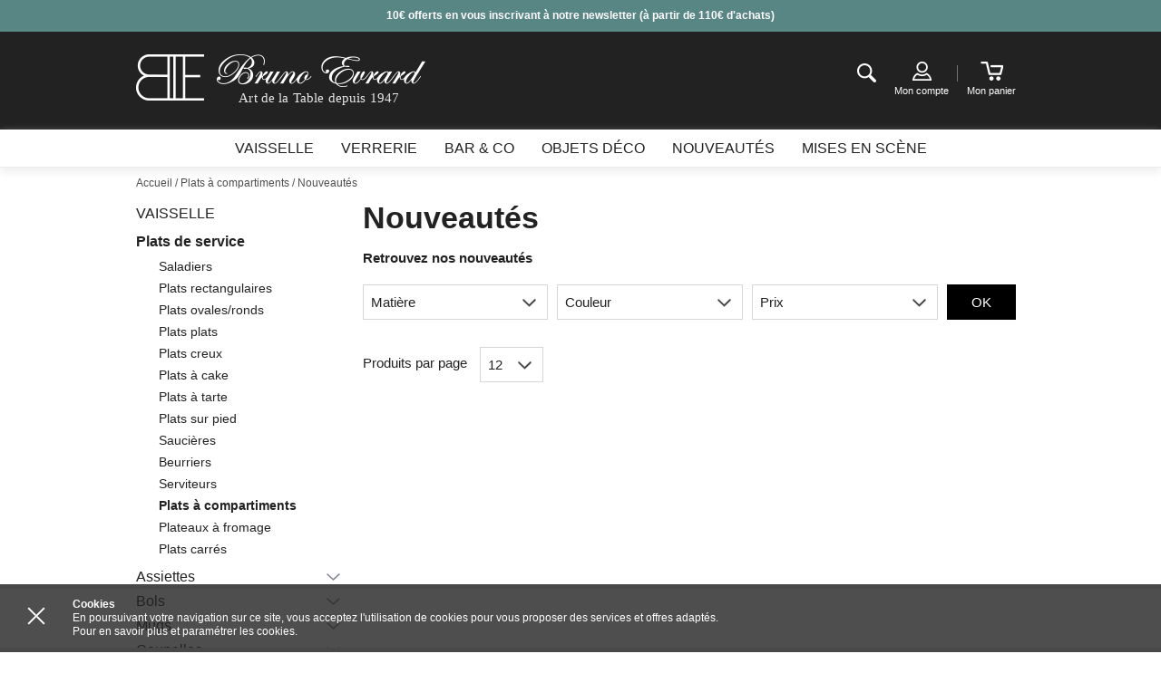

--- FILE ---
content_type: text/html;charset=UTF-8
request_url: https://www.brunoevrardcreation.com/nouveautes/vaisselle/plats-de-service/plats-a-compartiments
body_size: 10763
content:
<!DOCTYPE html>
<!--[if lt IE 8]> <html class="ie old-ie no-js" lang="fr"> <![endif]-->
<!--[if IE 8]> <html class="ie ie8 old-ie no-js" lang="fr"> <![endif]-->
<!--[if IE 9]> <html class="ie no-js" lang="fr"> <![endif]-->
<!--[if gt IE 9]><!--> <html class="no-js" lang="fr"> <!--<![endif]-->
	<head>
		<link rel="publisher" href="https://plus.google.com/111989477151104438638" />
		<meta charset="utf-8" />
		<meta name="viewport" content="width=device-width, initial-scale=1.0" />
		<meta http-equiv="X-UA-Compatible" content="IE=edge,chrome=1">
		<title>Nouveauté arts de la table - Bruno Evrard</title>
<link rel="stylesheet" type="text/css" href="/css/screen.css?20191122" media="all" />
<!-- Google Tag Manager -->
<script>
(function(w,d,s,l,i){
	w[l]=w[l]||[];w[l].push({'gtm.start':new Date().getTime(),event:'gtm.js'});
	var f=d.getElementsByTagName(s)[0],
	j=d.createElement(s),dl=l!='dataLayer'?'&l='+l:'';j.async=true;
	j.src='https://www.googletagmanager.com/gtm.js?id='+i+dl;f.parentNode.insertBefore(j,f);
})(window,document,'script','dataLayer','GTM-WVSK9G4');
</script>
<!-- End Google Tag Manager -->		
		<script src="/js/libs/modernizr.js"></script>
				<script type="text/javascript" src="/js/libs/require.js" data-main="/js/bootstrap.js?20191213" data-module="modules/catalog/bootstrap.pagination"></script>
<meta name="description" content="Découvrez les nouvelles collections de Bruno Evrard: Vaisselle, verres, couverts, carafes, plats, ... Arts de la table chic, design et moderne." />
<link rel="canonical" href="https://www.brunoevrardcreation.com/nouveautes/vaisselle/plats-de-service/plats-a-compartiments" />
		<script>
			(function(i,s,o,g,r,a,m){i['GoogleAnalyticsObject']=r;i[r]=i[r]||function(){
						(i[r].q=i[r].q||[]).push(arguments)},i[r].l=1*new Date();a=s.createElement(o),
					m=s.getElementsByTagName(o)[0];a.async=1;a.src=g;m.parentNode.insertBefore(a,m)
			})(window,document,'script','//www.google-analytics.com/analytics.js','ga');

			ga('create', 'UA-65756320-1', 'auto');
			ga('send', 'pageview');
			ga('require', 'ecommerce');

		</script>
		
		<link rel="manifest" href="/manifest.json" />
		<!--[if lt IE 9]>
		<link rel="stylesheet" href="/css/ballot.css" media="screen">
		<![endif]-->
		<script>
			/*! svg4everybody v1.0.0 | github.com/jonathantneal/svg4everybody */
			(function(e,t,n,r,i){function s(t,n){if(n){var r=n.getAttribute("viewBox"),i=e.createDocumentFragment(),s=n.cloneNode(true);if(r){t.setAttribute("viewBox",r)}while(s.childNodes.length){i.appendChild(s.childNodes[0])}t.appendChild(i)}}function o(){var t=this,n=e.createElement("x"),r=t.s;n.innerHTML=t.responseText;t.onload=function(){r.splice(0).map(function(e){s(e[0],n.querySelector("#"+e[1].replace(/(\W)/g,"\\$1")))})};t.onload()}function u(){var i;while(i=t[0]){var a=i.parentNode,f=i.getAttribute("xlink:href").split("#"),l=f[0],c=f[1];a.removeChild(i);if(l.length){var h=r[l]=r[l]||new XMLHttpRequest;if(!h.s){h.s=[];h.open("GET",l);h.onload=o;h.send()}h.s.push([a,c]);if(h.readyState===4){h.onload()}}else{s(a,e.getElementById(c))}}n(u)}if(i){u()}})(document,document.getElementsByTagName("use"),window.requestAnimationFrame||window.setTimeout,{},/Trident\/[567]\b/.test(navigator.userAgent))
		</script>
		<link rel="apple-touch-icon" sizes="57x57" href="/favicon/apple-touch-icon-57x57.png">
		<link rel="apple-touch-icon" sizes="60x60" href="/favicon/apple-touch-icon-60x60.png">
		<link rel="apple-touch-icon" sizes="72x72" href="/favicon/apple-touch-icon-72x72.png">
		<link rel="apple-touch-icon" sizes="76x76" href="/favicon/apple-touch-icon-76x76.png">
		<link rel="apple-touch-icon" sizes="114x114" href="/favicon/apple-touch-icon-114x114.png">
		<link rel="apple-touch-icon" sizes="120x120" href="/favicon/apple-touch-icon-120x120.png">
		<link rel="apple-touch-icon" sizes="144x144" href="/favicon/apple-touch-icon-144x144.png">
		<link rel="apple-touch-icon" sizes="152x152" href="/favicon/apple-touch-icon-152x152.png">
		<link rel="apple-touch-icon" sizes="180x180" href="/favicon/apple-touch-icon-180x180.png">
		<link rel="icon" type="image/png" href="/favicon/favicon-32x32.png" sizes="32x32">
		<link rel="icon" type="image/png" href="/favicon/favicon-194x194.png" sizes="194x194">
		<link rel="icon" type="image/png" href="/favicon/favicon-96x96.png" sizes="96x96">
		<link rel="icon" type="image/png" href="/favicon/android-chrome-192x192.png" sizes="192x192">
		<link rel="icon" type="image/png" href="/favicon/favicon-16x16.png" sizes="16x16">
		<link rel="manifest" href="/manifest.json">
		<link rel="shortcut icon" href="/favicon/favicon.ico">
		<meta name="msapplication-TileColor" content="#222222">
		<meta name="msapplication-TileImage" content="/favicon/mstile-144x144.png">
		<meta name="msapplication-config" content="/browserconfig.xml">
		<meta name="theme-color" content="#222222">
			</head>
	<body id="catalog-products-new" class="mdl-catalog ctrl-products act-new catalog-products catalog-products-new">
<!-- Google Tag Manager (noscript) -->
<noscript><iframe src="https://www.googletagmanager.com/ns.html?id=GTM-WVSK9G4" height="0" width="0" style="display:none;visibility:hidden"></iframe></noscript>
<!-- End Google Tag Manager (noscript) -->
		<svg xmlns="http://www.w3.org/2000/svg" style="display:none;"><defs><symbol id="user" viewBox="0 0 496 496"><path class="border" d="M420 219.7c3.667 14.313 5.812 29.238 5.812 44.676 0 99.828-81.2 181.024-181.022 181.024-99.82 0-181.04-81.195-181.04-181.024 0-99.824 81.22-181.04 181.04-181.04 25.442 0 49.633 5.337 71.623 14.847l26.912-43.26c-29.95-14.15-63.27-22.307-98.535-22.307-127.793 0-231.764 103.97-231.764 231.76 0 127.78 103.97 231.748 231.764 231.748 127.774 0 231.743-103.97 231.743-231.748 0-35.516-8.27-69.062-22.6-99.178L420.002 219.7z"/><path fill="currentColor" class="check" d="M463.16 6.385c-19.812-12.32-45.883-6.28-58.218 13.533L236.88 289.985l-56.3-80.29c-13.388-19.103-39.774-23.728-58.878-10.337-19.1 13.408-23.742 39.756-10.336 58.877l93.002 132.633c7.93 11.29 20.855 17.996 34.61 17.996.378 0 .776 0 1.156-.018 14.18-.396 27.23-7.87 34.72-19.914L476.702 64.6c12.348-19.834 6.27-45.887-13.543-58.215z"/></symbol></defs></svg>
		<!--[if lt IE 9]>
		<div id="ballot">
			<div class="inner">
				<div class="warning">
					Attention !
				</div>
				<p>
					<strong>Vous utilisez un navigateur obsolète</strong>
					Pour une meilleure expérience sur ce site, utilisez un navigateur web moderne.
				</p>
				<ul>
					<li class="firefox"><a href="http://www.firefox.com" target="_blank">Firefox</a></li>
					<li class="chrome"><a href="http://www.google.com/chrome" target="_blank">Chrome</a></li>
					<li class="safari"><a href="http://www.apple.com/safari/download/" target="_blank">Safari</a></li>
					<li class="opera"><a href="http://www.opera.com/" target="_blank">Opéra</a></li>
					<li class="ie"><a href="http://windows.microsoft.com/fr-FR/internet-explorer/products/ie/home" target="_blank">Internet Explorer 9</a></li>
				</ul>
			</div>
		</div>
		<![endif]-->
		<div class="main-wrap">
			<div class="site-wrap  has-preheader ">
				
								<div class="preheader">
					<div class="js-preheader">
													<div class="preheader__item">
								<div class="layout"><p style="text-align: center;"><strong><span style="color: #ffffff;">10€ offerts en vous inscrivant à notre newsletter (à partir de 110€ d'achats)</span></strong></p></div>
							</div>
											</div>
				</div>
								<div id="top" class="header">
					<div class="layout">

						<div class="header__nav-trigger">
							<a href="#nav" class="nav-actions__text nav-actions__trigger js-no-close js-trigger-nav">
								<span class="hamburger">
									<span class="hamburger__line"></span>
								</span>
							</a>
						</div>
						<div class="logo-wrap">
							<a class="logo" href="/">
								<img src="/images/logo-h.png" alt="Bruno Evrard" width="319" height="51">
								<span class="logo__baseline">
									Art de la Table depuis 1947								</span>
							</a>
						</div>
						<ul class="nav nav-children header__nav-actions nav-actions">
							<li>
								<a href="#recherche" class="nav-actions__icon nav-actions__icon--search js-trigger-search">
									<span class="i-txt i-search">Recherche</span>
								</a>
								<div class="desktop-search" data-set="desktop-search"></div>
							</li>
							<li ><a href="/compte/profil" class="nav-actions__icon nav-actions__icon--account">
								<span class="i-account"></span>
<span class="nav-actions__label mob-hide">Mon compte</span>

								</a>
							</li>
							<li class="header__special">
								<div id="cart" aria-haspopup="true">
									<div id="cart-content">
										<a href="/panier" class="nav-actions__icon nav-actions__icon--cart">
	<span class="i-cart"></span>
	<span class="nav-actions__label mob-hide">Mon panier</span>
	</a>
									</div>
									<div id="cart-popover" class="cart-widget"></div>
								</div>
							</li>
						</ul>

					</div>
				</div>

				<!-- Menu -->
				<div id="nav" class="panel-nav">
					<div class="navigation">
	<div class="layout">
		<div id="menu">
			<nav>
				<ul class="nav nav-children site-nav">
										<li class="has-children">
													<a href="#">
								<span>Vaisselle</span>
								<svg xmlns="http://www.w3.org/2000/svg" aria-hidden="true" focusable="false" viewBox="0 0 12 7"><path d="M11 .2L6 5.5 1 .2C.8-.1.4-.1.1.2c-.2.3-.2.7 0 .9l5.4 5.7c.2.3.6.3.9 0l5.4-5.7c.2-.3.2-.7 0-.9-.2-.3-.6-.3-.8 0zm0 0"/></svg>
							</a>
							<span class="no-display mob-show">Vaisselle</span>
																		<div class="children">
							<div class="site-nav__dropdown">
								<ul class="site-nav__dropdown--all-links">
									
									<li>
										<a href="https://www.brunoevrardcreation.com/vaisselle" class="btn--beta-alt btn--mini">Voir toutes les collections</a>
									</li>
									<li>
										<a href="https://www.brunoevrardcreation.com/nouveautes/vaisselle" class="btn--beta-alt btn--mini">Voir toutes les nouveautés</a>
									</li>
									
								</ul>
								<ul class="grids">
																	   	<li class="grid-1-4 mob-full has-children">
																					<a href="https://www.brunoevrardcreation.com/vaisselle/assiettes" class="site-nav__heading">
												<span>Assiettes</span>
												<svg xmlns="http://www.w3.org/2000/svg" aria-hidden="true" focusable="false" viewBox="0 0 12 7"><path d="M11 .2L6 5.5 1 .2C.8-.1.4-.1.1.2c-.2.3-.2.7 0 .9l5.4 5.7c.2.3.6.3.9 0l5.4-5.7c.2-.3.2-.7 0-.9-.2-.3-.6-.3-.8 0zm0 0"/></svg>
											</a>
																				<div class="site-nav__subnav">
																						<span class="no-display mob-show">Assiettes</span>	
											<ul class="site-nav__list">
																								<li>
													<a href="https://www.brunoevrardcreation.com/vaisselle/assiettes/assiettes-plates">Assiettes plates</a>
												</li>
																								<li>
													<a href="https://www.brunoevrardcreation.com/vaisselle/assiettes/assiettes-creuses">Assiettes creuses</a>
												</li>
																								<li>
													<a href="https://www.brunoevrardcreation.com/vaisselle/assiettes/assiettes-desserts">Assiettes à dessert</a>
												</li>
																								<li>
													<a href="https://www.brunoevrardcreation.com/vaisselle/assiettes/assiettes-de-presentation">Assiettes de présentation</a>
												</li>
																								<li>
													<a href="https://www.brunoevrardcreation.com/vaisselle/assiettes/assiettes-gourmets">Assiettes gourmet</a>
												</li>
																																					<li>
													<a href="https://www.brunoevrardcreation.com/vaisselle/assiettes" class="site-nav__more"><span>Voir plus</span></a>
												</li>
																						</ul>
											
										</div>
									</li>
																	   	<li class="grid-1-4 mob-full has-children">
																					<a href="https://www.brunoevrardcreation.com/vaisselle/bols" class="site-nav__heading">
												<span>Bols</span>
												<svg xmlns="http://www.w3.org/2000/svg" aria-hidden="true" focusable="false" viewBox="0 0 12 7"><path d="M11 .2L6 5.5 1 .2C.8-.1.4-.1.1.2c-.2.3-.2.7 0 .9l5.4 5.7c.2.3.6.3.9 0l5.4-5.7c.2-.3.2-.7 0-.9-.2-.3-.6-.3-.8 0zm0 0"/></svg>
											</a>
																				<div class="site-nav__subnav">
																						<span class="no-display mob-show">Bols</span>	
											<ul class="site-nav__list">
																								<li>
													<a href="https://www.brunoevrardcreation.com/vaisselle/bols/bols">Bols</a>
												</li>
																								<li>
													<a href="https://www.brunoevrardcreation.com/vaisselle/bols/jumbos">Bols avec anse</a>
												</li>
																																				</ul>
											
										</div>
									</li>
																	   	<li class="grid-1-4 mob-full has-children">
																					<a href="https://www.brunoevrardcreation.com/vaisselle/mugs" class="site-nav__heading">
												<span>Mugs</span>
												<svg xmlns="http://www.w3.org/2000/svg" aria-hidden="true" focusable="false" viewBox="0 0 12 7"><path d="M11 .2L6 5.5 1 .2C.8-.1.4-.1.1.2c-.2.3-.2.7 0 .9l5.4 5.7c.2.3.6.3.9 0l5.4-5.7c.2-.3.2-.7 0-.9-.2-.3-.6-.3-.8 0zm0 0"/></svg>
											</a>
																				<div class="site-nav__subnav">
																						<span class="no-display mob-show">Mugs</span>	
											<ul class="site-nav__list">
																								<li>
													<a href="https://www.brunoevrardcreation.com/vaisselle/mugs/tisanieres">Tisanières</a>
												</li>
																								<li>
													<a href="https://www.brunoevrardcreation.com/vaisselle/mugs/unis">Mugs unis</a>
												</li>
																								<li>
													<a href="https://www.brunoevrardcreation.com/vaisselle/mugs/fantaisie">Mugs fantaisie</a>
												</li>
																								<li>
													<a href="https://www.brunoevrardcreation.com/vaisselle/mugs/pois">Mugs à pois</a>
												</li>
																																				</ul>
											
										</div>
									</li>
																	   	<li class="grid-1-4 mob-full has-children">
																					<a href="https://www.brunoevrardcreation.com/vaisselle/coupelles" class="site-nav__heading">
												<span>Coupelles</span>
												<svg xmlns="http://www.w3.org/2000/svg" aria-hidden="true" focusable="false" viewBox="0 0 12 7"><path d="M11 .2L6 5.5 1 .2C.8-.1.4-.1.1.2c-.2.3-.2.7 0 .9l5.4 5.7c.2.3.6.3.9 0l5.4-5.7c.2-.3.2-.7 0-.9-.2-.3-.6-.3-.8 0zm0 0"/></svg>
											</a>
																				<div class="site-nav__subnav">
																						<span class="no-display mob-show">Coupelles</span>	
											<ul class="site-nav__list">
																								<li>
													<a href="https://www.brunoevrardcreation.com/vaisselle/coupelles/blanc">Coupelles blanches</a>
												</li>
																								<li>
													<a href="https://www.brunoevrardcreation.com/vaisselle/coupelles/transparent">Coupelles transparentes</a>
												</li>
																								<li>
													<a href="https://www.brunoevrardcreation.com/vaisselle/coupelles/motifs">Coupelles à motifs</a>
												</li>
																								<li>
													<a href="https://www.brunoevrardcreation.com/vaisselle/coupelles/couleurs">Coupelles couleurs</a>
												</li>
																																				</ul>
											
										</div>
									</li>
																	   	<li class="grid-1-4 mob-full has-children">
																					<a href="https://www.brunoevrardcreation.com/vaisselle/tasses-et-sous-tasses" class="site-nav__heading">
												<span>Tasses</span>
												<svg xmlns="http://www.w3.org/2000/svg" aria-hidden="true" focusable="false" viewBox="0 0 12 7"><path d="M11 .2L6 5.5 1 .2C.8-.1.4-.1.1.2c-.2.3-.2.7 0 .9l5.4 5.7c.2.3.6.3.9 0l5.4-5.7c.2-.3.2-.7 0-.9-.2-.3-.6-.3-.8 0zm0 0"/></svg>
											</a>
																				<div class="site-nav__subnav">
																						<span class="no-display mob-show">Tasses</span>	
											<ul class="site-nav__list">
																								<li>
													<a href="https://www.brunoevrardcreation.com/vaisselle/tasses-et-sous-tasses/tasses">Gobelets expresso</a>
												</li>
																								<li>
													<a href="https://www.brunoevrardcreation.com/vaisselle/tasses-et-sous-tasses/tasses-expresso-et-sous-tasses">Tasses expresso</a>
												</li>
																								<li>
													<a href="https://www.brunoevrardcreation.com/vaisselle/tasses-et-sous-tasses/tasses-cafe-et-sous-tasses">Tasses à café</a>
												</li>
																								<li>
													<a href="https://www.brunoevrardcreation.com/vaisselle/tasses-et-sous-tasses/tasses-dejeuner-et-sous-tasses">Tasses à déjeuner</a>
												</li>
																								<li>
													<a href="https://www.brunoevrardcreation.com/vaisselle/tasses-et-sous-tasses/tasses-the-et-sous-tasses">Tasses à thé</a>
												</li>
																																					<li>
													<a href="https://www.brunoevrardcreation.com/vaisselle/tasses-et-sous-tasses" class="site-nav__more"><span>Voir plus</span></a>
												</li>
																						</ul>
											
										</div>
									</li>
																	   	<li class="grid-1-4 mob-full has-children">
																					<a href="https://www.brunoevrardcreation.com/vaisselle/couverts" class="site-nav__heading">
												<span>Couverts</span>
												<svg xmlns="http://www.w3.org/2000/svg" aria-hidden="true" focusable="false" viewBox="0 0 12 7"><path d="M11 .2L6 5.5 1 .2C.8-.1.4-.1.1.2c-.2.3-.2.7 0 .9l5.4 5.7c.2.3.6.3.9 0l5.4-5.7c.2-.3.2-.7 0-.9-.2-.3-.6-.3-.8 0zm0 0"/></svg>
											</a>
																				<div class="site-nav__subnav">
																						<span class="no-display mob-show">Couverts</span>	
											<ul class="site-nav__list">
																								<li>
													<a href="https://www.brunoevrardcreation.com/vaisselle/couverts/menageres">Couverts de table</a>
												</li>
																								<li>
													<a href="https://www.brunoevrardcreation.com/vaisselle/couverts/couverts-de-service">Couverts de service</a>
												</li>
																								<li>
													<a href="https://www.brunoevrardcreation.com/vaisselle/couverts/autres-couverts">Autres couverts</a>
												</li>
																																				</ul>
											
										</div>
									</li>
																	   	<li class="grid-1-4 mob-full has-children">
																					<a href="https://www.brunoevrardcreation.com/vaisselle/plats-de-service" class="site-nav__heading">
												<span>Plats de service</span>
												<svg xmlns="http://www.w3.org/2000/svg" aria-hidden="true" focusable="false" viewBox="0 0 12 7"><path d="M11 .2L6 5.5 1 .2C.8-.1.4-.1.1.2c-.2.3-.2.7 0 .9l5.4 5.7c.2.3.6.3.9 0l5.4-5.7c.2-.3.2-.7 0-.9-.2-.3-.6-.3-.8 0zm0 0"/></svg>
											</a>
																				<div class="site-nav__subnav">
																						<span class="no-display mob-show">Plats de service</span>	
											<ul class="site-nav__list">
																								<li>
													<a href="https://www.brunoevrardcreation.com/vaisselle/plats-de-service/saladiers">Saladiers</a>
												</li>
																								<li>
													<a href="https://www.brunoevrardcreation.com/vaisselle/plats-de-service/plats-rectangulaires">Plats rectangulaires</a>
												</li>
																								<li>
													<a href="https://www.brunoevrardcreation.com/vaisselle/plats-de-service/plats-ovales-ronds">Plats ovales/ronds</a>
												</li>
																								<li>
													<a href="https://www.brunoevrardcreation.com/vaisselle/plats-de-service/plats-plats">Plats plats</a>
												</li>
																								<li>
													<a href="https://www.brunoevrardcreation.com/vaisselle/plats-de-service/deep-dishes">Plats creux</a>
												</li>
																																					<li>
													<a href="https://www.brunoevrardcreation.com/vaisselle/plats-de-service" class="site-nav__more"><span>Voir plus</span></a>
												</li>
																						</ul>
											
										</div>
									</li>
																	   	<li class="grid-1-4 mob-full has-children">
																					<a href="https://www.brunoevrardcreation.com/vaisselle/plats-a-four" class="site-nav__heading">
												<span>Plats à four</span>
												<svg xmlns="http://www.w3.org/2000/svg" aria-hidden="true" focusable="false" viewBox="0 0 12 7"><path d="M11 .2L6 5.5 1 .2C.8-.1.4-.1.1.2c-.2.3-.2.7 0 .9l5.4 5.7c.2.3.6.3.9 0l5.4-5.7c.2-.3.2-.7 0-.9-.2-.3-.6-.3-.8 0zm0 0"/></svg>
											</a>
																				<div class="site-nav__subnav">
																						<span class="no-display mob-show">Plats à four</span>	
											<ul class="site-nav__list">
																								<li>
													<a href="https://www.brunoevrardcreation.com/vaisselle/plats-a-four/plats-rectangulaires">Plats à four rectangulaires</a>
												</li>
																								<li>
													<a href="https://www.brunoevrardcreation.com/vaisselle/plats-a-four/plats-carres">Plats carrés</a>
												</li>
																								<li>
													<a href="https://www.brunoevrardcreation.com/vaisselle/plats-a-four/ramequins">Ramequins</a>
												</li>
																								<li>
													<a href="https://www.brunoevrardcreation.com/vaisselle/plats-a-four/tourtieres">Moules à tarte</a>
												</li>
																								<li>
													<a href="https://www.brunoevrardcreation.com/vaisselle/plats-a-four/plats-ronds">Plats à four ronds/ovales</a>
												</li>
																																					<li>
													<a href="https://www.brunoevrardcreation.com/vaisselle/plats-a-four" class="site-nav__more"><span>Voir plus</span></a>
												</li>
																						</ul>
											
										</div>
									</li>
																	   	<li class="grid-1-4 mob-full has-children">
																					<a href="https://www.brunoevrardcreation.com/vaisselle/theieres" class="site-nav__heading">
												<span>Théières</span>
												<svg xmlns="http://www.w3.org/2000/svg" aria-hidden="true" focusable="false" viewBox="0 0 12 7"><path d="M11 .2L6 5.5 1 .2C.8-.1.4-.1.1.2c-.2.3-.2.7 0 .9l5.4 5.7c.2.3.6.3.9 0l5.4-5.7c.2-.3.2-.7 0-.9-.2-.3-.6-.3-.8 0zm0 0"/></svg>
											</a>
																				<div class="site-nav__subnav">
																						<span class="no-display mob-show">Théières</span>	
											<ul class="site-nav__list">
																								<li>
													<a href="https://www.brunoevrardcreation.com/vaisselle/theieres/theieres-avec-filtre">Théières avec filtre</a>
												</li>
																								<li>
													<a href="https://www.brunoevrardcreation.com/vaisselle/theieres/theieres">Théières simples</a>
												</li>
																								<li>
													<a href="https://www.brunoevrardcreation.com/vaisselle/theieres/theieres-egoistes">Théières égoïstes</a>
												</li>
																																				</ul>
											
										</div>
									</li>
																	   	<li class="grid-1-4 mob-full has-children">
																					<a href="https://www.brunoevrardcreation.com/vaisselle/autres" class="site-nav__heading">
												<span>Autres</span>
												<svg xmlns="http://www.w3.org/2000/svg" aria-hidden="true" focusable="false" viewBox="0 0 12 7"><path d="M11 .2L6 5.5 1 .2C.8-.1.4-.1.1.2c-.2.3-.2.7 0 .9l5.4 5.7c.2.3.6.3.9 0l5.4-5.7c.2-.3.2-.7 0-.9-.2-.3-.6-.3-.8 0zm0 0"/></svg>
											</a>
																				<div class="site-nav__subnav">
																						<span class="no-display mob-show">Autres</span>	
											<ul class="site-nav__list">
																								<li>
													<a href="https://www.brunoevrardcreation.com/vaisselle/autres/brocs">Brocs - Pichets</a>
												</li>
																								<li>
													<a href="https://www.brunoevrardcreation.com/vaisselle/autres/dessous-de-verre">Dessous de verre</a>
												</li>
																								<li>
													<a href="https://www.brunoevrardcreation.com/vaisselle/autres/bouteille">Bouteille</a>
												</li>
																								<li>
													<a href="https://www.brunoevrardcreation.com/vaisselle/autres/sets-de-table">Sets de table</a>
												</li>
																								<li>
													<a href="https://www.brunoevrardcreation.com/vaisselle/autres/coquille-st-jacques">Coquille St-Jacques</a>
												</li>
																																					<li>
													<a href="https://www.brunoevrardcreation.com/vaisselle/autres" class="site-nav__more"><span>Voir plus</span></a>
												</li>
																						</ul>
											
										</div>
									</li>
																	</ul>
							</div>
						</div>
											</li>
										<li class="has-children">
													<a href="#">
								<span>Verrerie</span>
								<svg xmlns="http://www.w3.org/2000/svg" aria-hidden="true" focusable="false" viewBox="0 0 12 7"><path d="M11 .2L6 5.5 1 .2C.8-.1.4-.1.1.2c-.2.3-.2.7 0 .9l5.4 5.7c.2.3.6.3.9 0l5.4-5.7c.2-.3.2-.7 0-.9-.2-.3-.6-.3-.8 0zm0 0"/></svg>
							</a>
							<span class="no-display mob-show">Verrerie</span>
																		<div class="children">
							<div class="site-nav__dropdown">
								<ul class="site-nav__dropdown--all-links">
									
									<li>
										<a href="https://www.brunoevrardcreation.com/verrerie" class="btn--beta-alt btn--mini">Voir toutes les collections</a>
									</li>
									<li>
										<a href="https://www.brunoevrardcreation.com/nouveautes/verrerie" class="btn--beta-alt btn--mini">Voir toutes les nouveautés</a>
									</li>
									
								</ul>
								<ul class="grids">
																	   	<li class="grid-1-4 mob-full has-children">
																					<a href="https://www.brunoevrardcreation.com/verrerie/verres-a-pied" class="site-nav__heading">
												<span>Verres à pied</span>
												<svg xmlns="http://www.w3.org/2000/svg" aria-hidden="true" focusable="false" viewBox="0 0 12 7"><path d="M11 .2L6 5.5 1 .2C.8-.1.4-.1.1.2c-.2.3-.2.7 0 .9l5.4 5.7c.2.3.6.3.9 0l5.4-5.7c.2-.3.2-.7 0-.9-.2-.3-.6-.3-.8 0zm0 0"/></svg>
											</a>
																				<div class="site-nav__subnav">
																						<span class="no-display mob-show">Verres à pied</span>	
											<ul class="site-nav__list">
																								<li>
													<a href="https://www.brunoevrardcreation.com/verrerie/verres-a-pied/verres-a-vin">Verres à vin</a>
												</li>
																								<li>
													<a href="https://www.brunoevrardcreation.com/verrerie/verres-a-pied/flutes-a-champagne">Flûtes à champagne</a>
												</li>
																								<li>
													<a href="https://www.brunoevrardcreation.com/verrerie/verres-a-pied/coupes-a-champagne">Coupes à champagne</a>
												</li>
																								<li>
													<a href="https://www.brunoevrardcreation.com/verrerie/verres-a-pied/verres-a-eau">Verres à eau</a>
												</li>
																								<li>
													<a href="https://www.brunoevrardcreation.com/verrerie/verres-a-pied/verres-a-bordeaux">Verres à Bordeaux</a>
												</li>
																																					<li>
													<a href="https://www.brunoevrardcreation.com/verrerie/verres-a-pied" class="site-nav__more"><span>Voir plus</span></a>
												</li>
																						</ul>
											
										</div>
									</li>
																	   	<li class="grid-1-4 mob-full has-children">
																					<a href="https://www.brunoevrardcreation.com/verrerie/gobelets" class="site-nav__heading">
												<span>Gobelets</span>
												<svg xmlns="http://www.w3.org/2000/svg" aria-hidden="true" focusable="false" viewBox="0 0 12 7"><path d="M11 .2L6 5.5 1 .2C.8-.1.4-.1.1.2c-.2.3-.2.7 0 .9l5.4 5.7c.2.3.6.3.9 0l5.4-5.7c.2-.3.2-.7 0-.9-.2-.3-.6-.3-.8 0zm0 0"/></svg>
											</a>
																				<div class="site-nav__subnav">
																						<span class="no-display mob-show">Gobelets</span>	
											<ul class="site-nav__list">
																								<li>
													<a href="https://www.brunoevrardcreation.com/verrerie/gobelets/gobelets-bas">Gobelets bas</a>
												</li>
																								<li>
													<a href="https://www.brunoevrardcreation.com/verrerie/gobelets/gobelets-hauts">Gobelets hauts</a>
												</li>
																																				</ul>
											
										</div>
									</li>
																	   	<li class="grid-1-4 mob-full has-children">
																					<a href="https://www.brunoevrardcreation.com/verrerie/verres-tailles" class="site-nav__heading">
												<span>Verres taillés</span>
												<svg xmlns="http://www.w3.org/2000/svg" aria-hidden="true" focusable="false" viewBox="0 0 12 7"><path d="M11 .2L6 5.5 1 .2C.8-.1.4-.1.1.2c-.2.3-.2.7 0 .9l5.4 5.7c.2.3.6.3.9 0l5.4-5.7c.2-.3.2-.7 0-.9-.2-.3-.6-.3-.8 0zm0 0"/></svg>
											</a>
																				<div class="site-nav__subnav">
																						<span class="no-display mob-show">Verres taillés</span>	
											<ul class="site-nav__list">
																								<li>
													<a href="https://www.brunoevrardcreation.com/verrerie/verres-tailles/verres-a-vin">Verres à vin</a>
												</li>
																								<li>
													<a href="https://www.brunoevrardcreation.com/verrerie/verres-tailles/verres-a-eau">Verres à eau</a>
												</li>
																								<li>
													<a href="https://www.brunoevrardcreation.com/verrerie/verres-tailles/flutes-a-champagne">Flûtes à champagne design</a>
												</li>
																								<li>
													<a href="https://www.brunoevrardcreation.com/verrerie/verres-tailles/coupes-a-champagne">Coupes à champagne design</a>
												</li>
																								<li>
													<a href="https://www.brunoevrardcreation.com/verrerie/verres-tailles/gobelets">Gobelets</a>
												</li>
																																				</ul>
											
										</div>
									</li>
																	   	<li class="grid-1-4 mob-full has-children">
																					<a href="https://www.brunoevrardcreation.com/verrerie/verres-de-couleur" class="site-nav__heading">
												<span>Verrerie de couleur</span>
												<svg xmlns="http://www.w3.org/2000/svg" aria-hidden="true" focusable="false" viewBox="0 0 12 7"><path d="M11 .2L6 5.5 1 .2C.8-.1.4-.1.1.2c-.2.3-.2.7 0 .9l5.4 5.7c.2.3.6.3.9 0l5.4-5.7c.2-.3.2-.7 0-.9-.2-.3-.6-.3-.8 0zm0 0"/></svg>
											</a>
																				<div class="site-nav__subnav">
																						<span class="no-display mob-show">Verrerie de couleur</span>	
											<ul class="site-nav__list">
																								<li>
													<a href="https://www.brunoevrardcreation.com/verrerie/verres-de-couleur/verres-a-pied">Verres à pied</a>
												</li>
																								<li>
													<a href="https://www.brunoevrardcreation.com/verrerie/verres-de-couleur/gobelets">Gobelets</a>
												</li>
																								<li>
													<a href="https://www.brunoevrardcreation.com/verrerie/verres-de-couleur/coupes-a-glace">Coupes à glace</a>
												</li>
																								<li>
													<a href="https://www.brunoevrardcreation.com/verrerie/verres-de-couleur/shooters">Verres à shooters</a>
												</li>
																								<li>
													<a href="https://www.brunoevrardcreation.com/verrerie/verres-de-couleur/carafes">Carafes à jus de fruits</a>
												</li>
																																				</ul>
											
										</div>
									</li>
																	   	<li class="grid-1-4 mob-full has-children">
																					<a href="https://www.brunoevrardcreation.com/verrerie/verres-optiques" class="site-nav__heading">
												<span>Verres optic</span>
												<svg xmlns="http://www.w3.org/2000/svg" aria-hidden="true" focusable="false" viewBox="0 0 12 7"><path d="M11 .2L6 5.5 1 .2C.8-.1.4-.1.1.2c-.2.3-.2.7 0 .9l5.4 5.7c.2.3.6.3.9 0l5.4-5.7c.2-.3.2-.7 0-.9-.2-.3-.6-.3-.8 0zm0 0"/></svg>
											</a>
																				<div class="site-nav__subnav">
																						<span class="no-display mob-show">Verres optic</span>	
											<ul class="site-nav__list">
																								<li>
													<a href="https://www.brunoevrardcreation.com/verrerie/verres-optiques/verres-a-pied">Verres à pied</a>
												</li>
																								<li>
													<a href="https://www.brunoevrardcreation.com/verrerie/verres-optiques/gobelets">Gobelets</a>
												</li>
																																				</ul>
											
										</div>
									</li>
																	   	<li class="grid-1-4 mob-full has-children">
																					<a href="https://www.brunoevrardcreation.com/verrerie/carafes-a-decanter" class="site-nav__heading">
												<span>Carafes à décanter</span>
												<svg xmlns="http://www.w3.org/2000/svg" aria-hidden="true" focusable="false" viewBox="0 0 12 7"><path d="M11 .2L6 5.5 1 .2C.8-.1.4-.1.1.2c-.2.3-.2.7 0 .9l5.4 5.7c.2.3.6.3.9 0l5.4-5.7c.2-.3.2-.7 0-.9-.2-.3-.6-.3-.8 0zm0 0"/></svg>
											</a>
																				<div class="site-nav__subnav">
																						<span class="no-display mob-show">Carafes à décanter</span>	
											<ul class="site-nav__list">
																								<li>
													<a href="https://www.brunoevrardcreation.com/verrerie/carafes-a-decanter/originaux">Carafes à décanter originales</a>
												</li>
																								<li>
													<a href="https://www.brunoevrardcreation.com/verrerie/carafes-a-decanter/classiques">Carafes à décanter classiques</a>
												</li>
																																				</ul>
											
										</div>
									</li>
																	   	<li class="grid-1-4 mob-full has-children">
																					<a href="https://www.brunoevrardcreation.com/verrerie/carafes-et-pichets" class="site-nav__heading">
												<span>Carafes et Pichets</span>
												<svg xmlns="http://www.w3.org/2000/svg" aria-hidden="true" focusable="false" viewBox="0 0 12 7"><path d="M11 .2L6 5.5 1 .2C.8-.1.4-.1.1.2c-.2.3-.2.7 0 .9l5.4 5.7c.2.3.6.3.9 0l5.4-5.7c.2-.3.2-.7 0-.9-.2-.3-.6-.3-.8 0zm0 0"/></svg>
											</a>
																				<div class="site-nav__subnav">
																						<span class="no-display mob-show">Carafes et Pichets</span>	
											<ul class="site-nav__list">
																								<li>
													<a href="https://www.brunoevrardcreation.com/verrerie/carafes-et-pichets/carafes">Carafes</a>
												</li>
																								<li>
													<a href="https://www.brunoevrardcreation.com/verrerie/carafes-et-pichets/pichets">Pichets</a>
												</li>
																																				</ul>
											
										</div>
									</li>
																	   	<li class="grid-1-4 mob-full has-children">
																					<a href="https://www.brunoevrardcreation.com/verrerie/coupelles" class="site-nav__heading">
												<span>Coupelles et Verrines</span>
												<svg xmlns="http://www.w3.org/2000/svg" aria-hidden="true" focusable="false" viewBox="0 0 12 7"><path d="M11 .2L6 5.5 1 .2C.8-.1.4-.1.1.2c-.2.3-.2.7 0 .9l5.4 5.7c.2.3.6.3.9 0l5.4-5.7c.2-.3.2-.7 0-.9-.2-.3-.6-.3-.8 0zm0 0"/></svg>
											</a>
																				<div class="site-nav__subnav">
																						<span class="no-display mob-show">Coupelles et Verrines</span>	
											<ul class="site-nav__list">
																								<li>
													<a href="https://www.brunoevrardcreation.com/verrerie/coupelles/coupelles-entree">Coupelles entrée</a>
												</li>
																								<li>
													<a href="https://www.brunoevrardcreation.com/verrerie/coupelles/coupelles-dessert">Coupelles dessert</a>
												</li>
																								<li>
													<a href="https://www.brunoevrardcreation.com/verrerie/coupelles/verrines">Verrines</a>
												</li>
																																				</ul>
											
										</div>
									</li>
																	   	<li class="grid-1-4 mob-full has-children">
																					<a href="https://www.brunoevrardcreation.com/verrerie/contenants" class="site-nav__heading">
												<span>Contenants</span>
												<svg xmlns="http://www.w3.org/2000/svg" aria-hidden="true" focusable="false" viewBox="0 0 12 7"><path d="M11 .2L6 5.5 1 .2C.8-.1.4-.1.1.2c-.2.3-.2.7 0 .9l5.4 5.7c.2.3.6.3.9 0l5.4-5.7c.2-.3.2-.7 0-.9-.2-.3-.6-.3-.8 0zm0 0"/></svg>
											</a>
																				<div class="site-nav__subnav">
																						<span class="no-display mob-show">Contenants</span>	
											<ul class="site-nav__list">
																								<li>
													<a href="https://www.brunoevrardcreation.com/verrerie/contenants/bocaux">Bocaux</a>
												</li>
																								<li>
													<a href="https://www.brunoevrardcreation.com/verrerie/contenants/bouteilles">Bouteilles</a>
												</li>
																																				</ul>
											
										</div>
									</li>
																	</ul>
							</div>
						</div>
											</li>
										<li class="has-children">
													<a href="#">
								<span>Bar &amp; Co</span>
								<svg xmlns="http://www.w3.org/2000/svg" aria-hidden="true" focusable="false" viewBox="0 0 12 7"><path d="M11 .2L6 5.5 1 .2C.8-.1.4-.1.1.2c-.2.3-.2.7 0 .9l5.4 5.7c.2.3.6.3.9 0l5.4-5.7c.2-.3.2-.7 0-.9-.2-.3-.6-.3-.8 0zm0 0"/></svg>
							</a>
							<span class="no-display mob-show">Bar &amp; Co</span>
																		<div class="children">
							<div class="site-nav__dropdown">
								<ul class="site-nav__dropdown--all-links">
									
									<li>
										<a href="https://www.brunoevrardcreation.com/bar" class="btn--beta-alt btn--mini">Voir toutes les collections</a>
									</li>
									<li>
										<a href="https://www.brunoevrardcreation.com/nouveautes/bar" class="btn--beta-alt btn--mini">Voir toutes les nouveautés</a>
									</li>
									
								</ul>
								<ul class="grids">
																	   	<li class="grid-1-4 mob-full has-children">
																					<a href="https://www.brunoevrardcreation.com/bar/cocktails-et-aperitifs" class="site-nav__heading">
												<span>Bar et Cocktails</span>
												<svg xmlns="http://www.w3.org/2000/svg" aria-hidden="true" focusable="false" viewBox="0 0 12 7"><path d="M11 .2L6 5.5 1 .2C.8-.1.4-.1.1.2c-.2.3-.2.7 0 .9l5.4 5.7c.2.3.6.3.9 0l5.4-5.7c.2-.3.2-.7 0-.9-.2-.3-.6-.3-.8 0zm0 0"/></svg>
											</a>
																				<div class="site-nav__subnav">
																						<span class="no-display mob-show">Bar et Cocktails</span>	
											<ul class="site-nav__list">
																								<li>
													<a href="https://www.brunoevrardcreation.com/bar/cocktails-et-aperitifs/verres-a-biere">Verres à bière</a>
												</li>
																								<li>
													<a href="https://www.brunoevrardcreation.com/bar/cocktails-et-aperitifs/verres-a-cocktail">Verres à cocktail</a>
												</li>
																								<li>
													<a href="https://www.brunoevrardcreation.com/bar/cocktails-et-aperitifs/verres-a-digestif">Verres à digestif</a>
												</li>
																								<li>
													<a href="https://www.brunoevrardcreation.com/bar/cocktails-et-aperitifs/shooters">Verres à shooters</a>
												</li>
																								<li>
													<a href="https://www.brunoevrardcreation.com/bar/cocktails-et-aperitifs/pailles">Pailles</a>
												</li>
																																				</ul>
											
										</div>
									</li>
																	   	<li class="grid-1-4 mob-full has-children">
																					<a href="https://www.brunoevrardcreation.com/bar/carafes-et-verres-a-whisky" class="site-nav__heading">
												<span>Carafes et Verres à whisky</span>
												<svg xmlns="http://www.w3.org/2000/svg" aria-hidden="true" focusable="false" viewBox="0 0 12 7"><path d="M11 .2L6 5.5 1 .2C.8-.1.4-.1.1.2c-.2.3-.2.7 0 .9l5.4 5.7c.2.3.6.3.9 0l5.4-5.7c.2-.3.2-.7 0-.9-.2-.3-.6-.3-.8 0zm0 0"/></svg>
											</a>
																				<div class="site-nav__subnav">
																						<span class="no-display mob-show">Carafes et Verres à whisky</span>	
											<ul class="site-nav__list">
																								<li>
													<a href="https://www.brunoevrardcreation.com/bar/carafes-et-verres-a-whisky/carafes-a-whisky">Carafes à whisky</a>
												</li>
																								<li>
													<a href="https://www.brunoevrardcreation.com/bar/carafes-et-verres-a-whisky/verres-a-whisky">Verres à whisky</a>
												</li>
																								<li>
													<a href="https://www.brunoevrardcreation.com/bar/carafes-et-verres-a-whisky/services-a-whisky">Services à whisky</a>
												</li>
																																				</ul>
											
										</div>
									</li>
																	   	<li class="grid-1-4 mob-full has-children">
																					<a href="https://www.brunoevrardcreation.com/bar/gobelet" class="site-nav__heading">
												<span>Gobelet</span>
												<svg xmlns="http://www.w3.org/2000/svg" aria-hidden="true" focusable="false" viewBox="0 0 12 7"><path d="M11 .2L6 5.5 1 .2C.8-.1.4-.1.1.2c-.2.3-.2.7 0 .9l5.4 5.7c.2.3.6.3.9 0l5.4-5.7c.2-.3.2-.7 0-.9-.2-.3-.6-.3-.8 0zm0 0"/></svg>
											</a>
																				<div class="site-nav__subnav">
																						<span class="no-display mob-show">Gobelet</span>	
											<ul class="site-nav__list">
																								<li>
													<a href="https://www.brunoevrardcreation.com/bar/gobelet/gobelets-haut">Gobelets haut</a>
												</li>
																																				</ul>
											
										</div>
									</li>
																	   	<li class="grid-1-4 mob-full">
																					<a href="https://www.brunoevrardcreation.com/bar/carafe-a-rhum" class="site-nav__heading">Carafe à Rhum</a>
																				<div class="site-nav__subnav">
											
										</div>
									</li>
																	</ul>
							</div>
						</div>
											</li>
										<li class="has-children">
													<a href="#">
								<span>Objets Déco</span>
								<svg xmlns="http://www.w3.org/2000/svg" aria-hidden="true" focusable="false" viewBox="0 0 12 7"><path d="M11 .2L6 5.5 1 .2C.8-.1.4-.1.1.2c-.2.3-.2.7 0 .9l5.4 5.7c.2.3.6.3.9 0l5.4-5.7c.2-.3.2-.7 0-.9-.2-.3-.6-.3-.8 0zm0 0"/></svg>
							</a>
							<span class="no-display mob-show">Objets Déco</span>
																		<div class="children">
							<div class="site-nav__dropdown">
								<ul class="site-nav__dropdown--all-links">
									
									<li>
										<a href="https://www.brunoevrardcreation.com/objets-deco" class="btn--beta-alt btn--mini">Voir toutes les collections</a>
									</li>
									<li>
										<a href="https://www.brunoevrardcreation.com/nouveautes/objets-deco" class="btn--beta-alt btn--mini">Voir toutes les nouveautés</a>
									</li>
									
								</ul>
								<ul class="grids">
																	   	<li class="grid-1-4 mob-full has-children">
																					<a href="https://www.brunoevrardcreation.com/objets-deco/bougeoirs" class="site-nav__heading">
												<span>Bougeoirs</span>
												<svg xmlns="http://www.w3.org/2000/svg" aria-hidden="true" focusable="false" viewBox="0 0 12 7"><path d="M11 .2L6 5.5 1 .2C.8-.1.4-.1.1.2c-.2.3-.2.7 0 .9l5.4 5.7c.2.3.6.3.9 0l5.4-5.7c.2-.3.2-.7 0-.9-.2-.3-.6-.3-.8 0zm0 0"/></svg>
											</a>
																				<div class="site-nav__subnav">
																						<span class="no-display mob-show">Bougeoirs</span>	
											<ul class="site-nav__list">
																								<li>
													<a href="https://www.brunoevrardcreation.com/objets-deco/bougeoirs/bougeoirs">Bougeoirs</a>
												</li>
																								<li>
													<a href="https://www.brunoevrardcreation.com/objets-deco/bougeoirs/photophores">Photophores et Lumignons</a>
												</li>
																																				</ul>
											
										</div>
									</li>
																	   	<li class="grid-1-4 mob-full has-children">
																					<a href="https://www.brunoevrardcreation.com/objets-deco/bocaux-et-cloches" class="site-nav__heading">
												<span>Bonbonnières et Cloches</span>
												<svg xmlns="http://www.w3.org/2000/svg" aria-hidden="true" focusable="false" viewBox="0 0 12 7"><path d="M11 .2L6 5.5 1 .2C.8-.1.4-.1.1.2c-.2.3-.2.7 0 .9l5.4 5.7c.2.3.6.3.9 0l5.4-5.7c.2-.3.2-.7 0-.9-.2-.3-.6-.3-.8 0zm0 0"/></svg>
											</a>
																				<div class="site-nav__subnav">
																						<span class="no-display mob-show">Bonbonnières et Cloches</span>	
											<ul class="site-nav__list">
																								<li>
													<a href="https://www.brunoevrardcreation.com/objets-deco/bocaux-et-cloches/bonbonnieres">Bonbonnières</a>
												</li>
																																				</ul>
											
										</div>
									</li>
																	   	<li class="grid-1-4 mob-full has-children">
																					<a href="https://www.brunoevrardcreation.com/objets-deco/coupes" class="site-nav__heading">
												<span>Coupes</span>
												<svg xmlns="http://www.w3.org/2000/svg" aria-hidden="true" focusable="false" viewBox="0 0 12 7"><path d="M11 .2L6 5.5 1 .2C.8-.1.4-.1.1.2c-.2.3-.2.7 0 .9l5.4 5.7c.2.3.6.3.9 0l5.4-5.7c.2-.3.2-.7 0-.9-.2-.3-.6-.3-.8 0zm0 0"/></svg>
											</a>
																				<div class="site-nav__subnav">
																						<span class="no-display mob-show">Coupes</span>	
											<ul class="site-nav__list">
																								<li>
													<a href="https://www.brunoevrardcreation.com/objets-deco/coupes/coupes-fantaisie">Coupes fantaisie</a>
												</li>
																								<li>
													<a href="https://www.brunoevrardcreation.com/objets-deco/coupes/centres-de-table">Centres de table</a>
												</li>
																																				</ul>
											
										</div>
									</li>
																	   	<li class="grid-1-4 mob-full has-children">
																					<a href="https://www.brunoevrardcreation.com/objets-deco/vases" class="site-nav__heading">
												<span>Vases</span>
												<svg xmlns="http://www.w3.org/2000/svg" aria-hidden="true" focusable="false" viewBox="0 0 12 7"><path d="M11 .2L6 5.5 1 .2C.8-.1.4-.1.1.2c-.2.3-.2.7 0 .9l5.4 5.7c.2.3.6.3.9 0l5.4-5.7c.2-.3.2-.7 0-.9-.2-.3-.6-.3-.8 0zm0 0"/></svg>
											</a>
																				<div class="site-nav__subnav">
																						<span class="no-display mob-show">Vases</span>	
											<ul class="site-nav__list">
																								<li>
													<a href="https://www.brunoevrardcreation.com/objets-deco/vases/soliflors">Vases soliflors</a>
												</li>
																								<li>
													<a href="https://www.brunoevrardcreation.com/objets-deco/vases/couleurs">Vases couleurs</a>
												</li>
																								<li>
													<a href="https://www.brunoevrardcreation.com/objets-deco/vases/effets-de-matieres">Vases ethniques</a>
												</li>
																								<li>
													<a href="https://www.brunoevrardcreation.com/objets-deco/vases/vase-design">Vases design</a>
												</li>
																																				</ul>
											
										</div>
									</li>
																	   	<li class="grid-1-4 mob-full has-children">
																					<a href="https://www.brunoevrardcreation.com/objets-deco/plateaux" class="site-nav__heading">
												<span>Plateaux de service</span>
												<svg xmlns="http://www.w3.org/2000/svg" aria-hidden="true" focusable="false" viewBox="0 0 12 7"><path d="M11 .2L6 5.5 1 .2C.8-.1.4-.1.1.2c-.2.3-.2.7 0 .9l5.4 5.7c.2.3.6.3.9 0l5.4-5.7c.2-.3.2-.7 0-.9-.2-.3-.6-.3-.8 0zm0 0"/></svg>
											</a>
																				<div class="site-nav__subnav">
																						<span class="no-display mob-show">Plateaux de service</span>	
											<ul class="site-nav__list">
																								<li>
													<a href="https://www.brunoevrardcreation.com/objets-deco/plateaux/rectangulaires">Plateaux rectangulaires</a>
												</li>
																								<li>
													<a href="https://www.brunoevrardcreation.com/objets-deco/plateaux/ronds">Plateaux ronds</a>
												</li>
																								<li>
													<a href="https://www.brunoevrardcreation.com/objets-deco/plateaux/corbeilles">Corbeilles</a>
												</li>
																								<li>
													<a href="https://www.brunoevrardcreation.com/objets-deco/plateaux/plateaux-carres">Plateaux carrés</a>
												</li>
																								<li>
													<a href="https://www.brunoevrardcreation.com/objets-deco/plateaux/plateaux-ovales">Plateaux ovales</a>
												</li>
																																				</ul>
											
										</div>
									</li>
																	   	<li class="grid-1-4 mob-full">
																					<a href="https://www.brunoevrardcreation.com/objets-deco/lampes" class="site-nav__heading">Lampes</a>
																				<div class="site-nav__subnav">
											
										</div>
									</li>
																	   	<li class="grid-1-4 mob-full">
																					<a href="https://www.brunoevrardcreation.com/objets-deco/statuettes-et-figurines" class="site-nav__heading">Statuettes et Figurines</a>
																				<div class="site-nav__subnav">
											
										</div>
									</li>
																	   	<li class="grid-1-4 mob-full has-children">
																					<a href="https://www.brunoevrardcreation.com/objets-deco/miroirs" class="site-nav__heading">
												<span>Miroirs</span>
												<svg xmlns="http://www.w3.org/2000/svg" aria-hidden="true" focusable="false" viewBox="0 0 12 7"><path d="M11 .2L6 5.5 1 .2C.8-.1.4-.1.1.2c-.2.3-.2.7 0 .9l5.4 5.7c.2.3.6.3.9 0l5.4-5.7c.2-.3.2-.7 0-.9-.2-.3-.6-.3-.8 0zm0 0"/></svg>
											</a>
																				<div class="site-nav__subnav">
																						<span class="no-display mob-show">Miroirs</span>	
											<ul class="site-nav__list">
																								<li>
													<a href="https://www.brunoevrardcreation.com/objets-deco/miroirs/miroirs-carres">Miroirs carrés</a>
												</li>
																								<li>
													<a href="https://www.brunoevrardcreation.com/objets-deco/miroirs/miroirs-rectangulaires">Miroirs rectangulaires</a>
												</li>
																								<li>
													<a href="https://www.brunoevrardcreation.com/objets-deco/miroirs/miroirs-ronds">Miroirs ronds</a>
												</li>
																								<li>
													<a href="https://www.brunoevrardcreation.com/objets-deco/miroirs/miroirs-ovales">Miroirs ovales</a>
												</li>
																								<li>
													<a href="https://www.brunoevrardcreation.com/objets-deco/miroirs/miroirs-trapeze">Miroirs trapèze</a>
												</li>
																																				</ul>
											
										</div>
									</li>
																	</ul>
							</div>
						</div>
											</li>
										
										<li><a href="/nouveautes/">Nouveautés</a></li>
															<li class="site-nav__staging">
						<a href="/mise-en-scene">
							Mises en scène						</a>
					</li>
				</ul>
			</nav>
		</div>
	</div>
</div>
					<p class="hide-btn">
						<a id="nav-close-btn" href="#top" class="btn--small btn--beta">Fermer</a>
					</p>
				</div>
				<!-- /Menu -->
				<div class="mob-search" data-set="desktop-search">
					<div id="recherche" class="search js-move-search">
						<div class="layout">
							<form class="layout-form" method="get" action="/rechercher/" enctype="application/x-www-form-urlencoded">
								<p class="fluid-form">
									<label class="hidden" for="search">Votre recherche</label>
									<input type="search" id="search" name="query" placeholder="Recherche" autocomplete="off" >
									<button type="submit" class="btn--submit">OK</button>
								</p>
							</form>
						</div>
					</div>
				</div>

				<div class="fixed-msg"></div>
				
<div class="layout layout-main">
	<ul class="breadcrumb nav" itemscope itemtype="http://schema.org/BreadcrumbList">
	<li itemprop="itemListElement" itemscope itemtype="http://schema.org/ListItem"><a href="/" itemprop="item"><span itemprop="name">Accueil</span></a><meta itemprop="position" content="1" /></li> / <li itemprop="itemListElement" itemscope itemtype="http://schema.org/ListItem"><a href="https://www.brunoevrardcreation.com/vaisselle/plats-de-service/plats-a-compartiments" itemprop="item"><span itemprop="name">Plats à compartiments</span></a><meta itemprop="position" content="2" /></li> / Nouveautés</ul>

	<div class="grids">
		<div class="grid-1-4 lap-transparent">
			<div id="tree" class="tree tree--category">
	
	<div class="lap-move-filter-products" data-set="lap-move-filter-products"></div>
	
	<div class="tree__header-ttl no-display lap-show">
		<svg class="ico-categories" aria-hidden="true">
			<use xlink:href="/images/bgd_sprite.svg#ico-categories"></use>
		</svg>
		<span>Catégories</span>
	</div>
		<div class="tree__ttl">Vaisselle</div>
	<ul class="tree__list">
	<li>
		<div class="tree__ttl">
		<a href="https://www.brunoevrardcreation.com/nouveautes/vaisselle/plats-de-service">Plats de service</a>
	</div>
			<ul class="tree__list">
				<li class="tree__item ">
						<a class="tree__link s" href="https://www.brunoevrardcreation.com/nouveautes/vaisselle/plats-de-service/saladiers">Saladiers</a>
					</li>
				<li class="tree__item ">
						<a class="tree__link s" href="https://www.brunoevrardcreation.com/nouveautes/vaisselle/plats-de-service/plats-rectangulaires">Plats rectangulaires</a>
					</li>
				<li class="tree__item ">
						<a class="tree__link s" href="https://www.brunoevrardcreation.com/nouveautes/vaisselle/plats-de-service/plats-ovales-ronds">Plats ovales/ronds</a>
					</li>
				<li class="tree__item ">
						<a class="tree__link s" href="https://www.brunoevrardcreation.com/nouveautes/vaisselle/plats-de-service/plats-plats">Plats plats</a>
					</li>
				<li class="tree__item ">
						<a class="tree__link s" href="https://www.brunoevrardcreation.com/nouveautes/vaisselle/plats-de-service/deep-dishes">Plats creux</a>
					</li>
				<li class="tree__item ">
						<a class="tree__link s" href="https://www.brunoevrardcreation.com/nouveautes/vaisselle/plats-de-service/plats-a-cake">Plats à cake</a>
					</li>
				<li class="tree__item ">
						<a class="tree__link s" href="https://www.brunoevrardcreation.com/nouveautes/vaisselle/plats-de-service/plats-a-tarte">Plats à tarte</a>
					</li>
				<li class="tree__item ">
						<a class="tree__link s" href="https://www.brunoevrardcreation.com/nouveautes/vaisselle/plats-de-service/plats-sur-pied">Plats sur pied</a>
					</li>
				<li class="tree__item ">
						<a class="tree__link s" href="https://www.brunoevrardcreation.com/nouveautes/vaisselle/plats-de-service/saucieres">Saucières</a>
					</li>
				<li class="tree__item ">
						<a class="tree__link s" href="https://www.brunoevrardcreation.com/nouveautes/vaisselle/plats-de-service/beurriers">Beurriers</a>
					</li>
				<li class="tree__item ">
						<a class="tree__link s" href="https://www.brunoevrardcreation.com/nouveautes/vaisselle/plats-de-service/serviteurs">Serviteurs</a>
					</li>
				<li class="tree__item  is-current">
						<a class="tree__link s" href="https://www.brunoevrardcreation.com/nouveautes/vaisselle/plats-de-service/plats-a-compartiments">Plats à compartiments</a>
					</li>
				<li class="tree__item ">
						<a class="tree__link s" href="https://www.brunoevrardcreation.com/nouveautes/vaisselle/plats-de-service/plats-a-fromage">Plateaux à fromage</a>
					</li>
				<li class="tree__item ">
						<a class="tree__link s" href="https://www.brunoevrardcreation.com/nouveautes/vaisselle/plats-de-service/plats-carres">Plats carrés</a>
					</li>
			</ul>
	</li><li><a class="tree__link s" href="https://www.brunoevrardcreation.com/nouveautes/vaisselle/assiettes">Assiettes</a></li><li><a class="tree__link s" href="https://www.brunoevrardcreation.com/nouveautes/vaisselle/bols">Bols</a></li><li><a class="tree__link s" href="https://www.brunoevrardcreation.com/nouveautes/vaisselle/mugs">Mugs</a></li><li><a class="tree__link s" href="https://www.brunoevrardcreation.com/nouveautes/vaisselle/coupelles">Coupelles</a></li><li><a class="tree__link s" href="https://www.brunoevrardcreation.com/nouveautes/vaisselle/tasses-et-sous-tasses">Tasses</a></li><li><a class="tree__link s" href="https://www.brunoevrardcreation.com/nouveautes/vaisselle/couverts">Couverts</a></li><li><a class="tree__link s" href="https://www.brunoevrardcreation.com/nouveautes/vaisselle/plats-a-four">Plats à four</a></li><li><a class="tree__link s" href="https://www.brunoevrardcreation.com/nouveautes/vaisselle/theieres">Théières</a></li><li><a class="tree__link s" href="https://www.brunoevrardcreation.com/nouveautes/vaisselle/autres">Autres</a></li>		<p class="tree__bottom-link-wrap">
		<a href="https://www.brunoevrardcreation.com/nouveautes/vaisselle" class="tree__bottom-link">Toutes les collections</a>
	</p>
	</div>
		</div>
		<div class="grid-3-4 lap-full">
			
			<h1 class="ttl-main">Nouveautés</h1>

			<p class="ttl-beta">Retrouvez nos nouveautés</p>
						<div class="desktop-move-filter-products" data-set="lap-move-filter-products">
				<div class="js-move-filter-products">
					<div class="form-filters__side-header no-display lap-show">
	<svg class="ico-filter" aria-hidden="true">
		<use xlink:href="/images/bgd_sprite.svg#ico-filter"></use>
	</svg>
	<span class="form-filters__side-ttl">Filtres</span>
	<button type="button" class="btn-close form-filters__side-close" role="button">
		<span class="cross"></span>
	</button>
</div>
<form method="get" action="" enctype="application/x-www-form-urlencoded" class="layout-form form-custom form-filters" id="products-filter">
	<ul class="grids grids-small form-filters__list">
		<li class="grid-auto lap-full">
						<label for="material" class="hidden">Matière</label>
			<span class="dropdown field-full"><select id="material" name="material" class="js-no-close">
				<option value="">Matière</option>
							</select></span>
		</li>
		<li class="grid-auto lap-full">
						<label for="color" class="hidden">Couleur</label>
			<span class="dropdown field-full"><select id="color" name="color" class="js-no-close">
				<option value="">Couleur</option>
							</select></span>
		</li>
		<li class="grid-auto lap-full">
						<label for="price" class="hidden">Prix</label>
			<span class="dropdown field-full"><select id="price" name="price" class="js-no-close">
					<option value="">Prix</option>
					<option value="ASC">
						Croissant					</option>
					<option value="DESC">
						Décroissant					</option>
				</select>
			</span>
		</li>

				<li class="grid-auto lap-full"><button type="submit" class="form-filters__submit js-no-close">OK</button></li>
	</ul>

	</form>				</div>
			</div>

			<div class="ttl-main ttl-main--tree">
				<a href="#tree" class="btn-trigger-tree js-no-close js-trigger-tree">
					<span>
						<svg class="ico-filter" aria-hidden="true">
							<use xlink:href="/images/bgd_sprite.svg#ico-filter"></use>
						</svg>
						Filtres
					</span>
				</a>
				
			</div>

			<form method="get" action="" enctype="application/x-www-form-urlencoded" class="layout-form layout-form-inline form-custom form-pagination mob-hide">
	<label for="limit">Produits par page</label>
	<span class="dropdown">
		<select id="limit" name="limit">
							<option value="12" >12</option>
							<option value="24" >24</option>
							<option value="48" >48</option>
							<option value="∞" >Tous</option>
					</select>
	</span>
</form>
			
						<ul class="grids js-carousel">
	</ul>
		</div>
	</div>
	</div>
<div class="layout">
	<div class="trust">
		<div class="grids">
			<div class="grid-1-5 phab-full center">
								<div class="trust__item trust__item--client">
					<svg class="ico-horloge trust__icon" aria-hidden="true">
						<use xlink:href="/images/bgd_sprite.svg#ico-horloge"></use>
					</svg>
					<p class="trust__item-ttl">Service client </p>

					<p class="trust__item-bigger">03 21 63 17 81</p>
					<span class="trust__mentions">5j/7 - 9h/12h et 13h30/17h</span>
				</div>
			</div>
			<div class="grid-1-5 phab-full center">
								<div class="trust__item trust__item--paiement">
					<svg class="ico-paiement-securise trust__icon" aria-hidden="true">
						<use xlink:href="/images/bgd_sprite.svg#ico-paiement-securise"></use>
					</svg>
					<p class="trust__item-ttl">
						Paiement <br class="phab-hide" />100% securisé					</p>
					<span class="trust__mentions">Par carte bleue ou PayPal</span>
				</div>
			</div>
			<div class="grid-1-5 phab-full center">
								<div class="trust__item trust__item--livraison">
					<svg class="ico-camion trust__icon" aria-hidden="true">
						<use xlink:href="/images/bgd_sprite.svg#ico-camion"></use>
					</svg>
											<p class="trust__item-ttl">
																
									Livraison offerte <br />dès 99€									
																					</p>
						<span class="trust__mentions">
							(pour les particuliers)							
									
										
								<br/>Délai de 24h à 48h													</span>
	
										
					
					
				</div>
			</div>
			<div class="grid-1-5 phab-full center">
								<div class="trust__item trust__item--satisfaction">

					<svg class="ico-satisfait  trust__icon" aria-hidden="true">
						<use xlink:href="/images/bgd_sprite.svg#ico-satisfait"></use>
					</svg>
					<p class="trust__item-ttl">
						Satisfait <br class="phab-hide" />ou remboursé					</p>
					<span class="trust__mentions">Changer d&#039;avis</span>

				</div>
			</div>
			<div class="grid-1-5 phab-full center">
				<div class="trust__item trust__item--feedback">

					<svg class="ico-avis trust__icon" aria-hidden="true">
						<use xlink:href="/images/bgd_sprite.svg#ico-avis"></use>
					</svg>
					<p class="trust__item-ttl">
						Avis clients <br class="phab-hide" />vérifiés					</p>
					<span class="trust__mentions">La gestion des avis clients par Avis Vérifiés est certifiée par l&#039;organisme NF Service</span>
				</div>
			</div>
		</div>
	</div>
</div>			
				<div class="footer">
					<div class="layout">

						<div class="grids grids-xxl">
							<div class="grid-3-10 mob-full">
								<p class="footer__ttl center">Restez inspiré !</p>
								<p class="footer__txt">
									Ne manquez rien des dernières tendances des arts de la table en suivant nos réseaux.								</p>
								<ul class="social__links">
									<li>
										<a href="https://www.facebook.com/brunoevrard.artdelatable" target="_blank" class="social__link social__link--fb">
											<span class="social__icon">
												<svg class="ico-facebook" aria-hidden="true">
													<use xlink:href="/images/bgd_sprite.svg#ico-facebook"></use>
												</svg>
											</span>
										</a>
									</li>
									<li>
										<a href="https://fr.pinterest.com/brunoevrardcrea/" target="_blank" class="social__link social__link--pinterest">
											<span class="social__icon">
												<svg class="ico-pinterest" aria-hidden="true">
													<use xlink:href="/images/bgd_sprite.svg#ico-pinterest"></use>
												</svg>
											</span>
										</a>
									</li>
									<li>
										<a href="https://www.instagram.com/bruno_evrard/" target="_blank" class="social__link social__link--insta">
											<span class="social__icon">
												<svg class="ico-instagram" aria-hidden="true">
													<use xlink:href="/images/bgd_sprite.svg#ico-instagram"></use>
												</svg>
											</span>
										</a>
									</li>
								</ul>
							</div>
							<div class="grid-4-10 mob-full grid--xxl-bl">
								<form action="/newsletters/inscription" method="post" class="layout-form form-newsletter">
									<p class="footer__ttl center">Newsletter</p>
									<legend class="footer__txt">Abonnez-vous à notre newsletter et recevez nos meilleures offres et nos nouveautés.</legend>
									<p class="fluid-form">
										<svg class="ico-enveloppe" aria-hidden="true">
											<use xlink:href="/images/bgd_sprite.svg#ico-enveloppe"></use>
										</svg>
										<label for="email" class="hidden">Votre e-mail</label>
										
										<input type="email" id="email" name="email" placeholder="Votre e-mail">
										
										<input type="hidden" name="footer" value="yes"/>
										
										<input type="submit" class="btn--submit" value="OK">
									</p>
									<p class="footer__txt-small">
										Plus d&#039;informations sur l&#039;utilisation de											
										<a href="https://www.brunoevrardcreation.com/contenu/donnees-personnelles" class="underline">vos données personnelles</a>
									</p>
								</form>
							</div>
							<div class="grid-3-10 mob-full grid--xxl-bl">
								<div class="mt-mob-1">
								<p class="footer__ttl center">Clients Satisfaits</p>
									<div class="center">
										<meta class="netreviewsWidget" id="netreviewsWidgetNum8180" data-jsurl="//cl.avis-verifies.com/fr/cache/7/7/a/77a76e1b-478e-b734-61e9-1dbcd3a836e5/widget4/widget04-8180_script.js"/>
									</div>
									<p class="footer__txt-small">
																				<span itemscope="" itemtype="http://schema.org/Corporation">
											<a href="https://www.avis-verifies.com/avis-clients/brunoevrardcreation.com" target="_blank" title="Avis de nos clients" itemprop="sameAs">Avis client <span itemprop="name">www.brunoevrardcreation.com</span></a>:
											<span itemprop="aggregateRating" itemscope="" itemtype="http://schema.org/AggregateRating">
												<span>
													<span itemprop="ratingValue">4.61</span> /
													<span itemprop="bestRating">5.00</span>
												</span> pour												<span itemprop="reviewCount">34</span> avis.
											</span>
										</span>
									</p>
								</div>
							</div>
						</div>


						<div class="my-1 mb-mob-0">
							<div class="grids grids-xxl">
								<div class="grid-3-10 mob-3-12 phab-full">
									<p class="footer__ttl">Service client</p>
									<div class="footer__txt footer__address">
										Route de St Floris 62350 Saint-Venant										<br/>
																					03 21 63 17 81																				<br/><a href="mailto:serviceclient@bruno-evrard.com">serviceclient@bruno-evrard.com</a>
									</div>
							
									<a href="/compte/connexion-pro" class="btn--tetra btn--default btn--small-alt btn--access mb-phab-1">
										<svg class="ico-perso-compte" aria-hidden="true">
											<use xlink:href="/images/bgd_sprite.svg#ico-perso-compte"></use>
										</svg>
										Accès pro									</a>
								</div>
								<div class="grid-7-10 mob-9-12 phab-full">
									
									
<ul class="grids footer-nav">
		<li class="grid-1-3 phab-full">
		<span class="footer__ttl">Informations</span>
		<ul class="footer-nav__list">
		<li><a href="https://www.brunoevrardcreation.com/blog/" class="footer-ttl">Blog</a></li><li><a href="https://www.brunoevrardcreation.com/contenu/conseils-entretien-vaisselle-nettoyage-verres" class="footer-ttl">Conseils d'entretien</a></li><li><a href="https://www.brunoevrardcreation.com/contenu/livraison-et-suivi" class="footer-ttl">Livraison et Suivi</a></li><li><a href="https://www.brunoevrardcreation.com/contenu/protection-emballage" class="footer-ttl">Protection et emballage</a></li><li><a href="https://www.brunoevrardcreation.com/contenu/retours-et-echanges" class="footer-ttl">Retours et échanges</a></li><li><a href="https://www.brunoevrardcreation.com/contenu/glossaire-art-de-la-table-bruno-evrard" class="footer-ttl">Glossaire</a></li>		</ul>

	</li>
		<li class="grid-1-3 phab-full">
		<span class="footer__ttl">Bruno Evrard</span>
		<ul class="footer-nav__list">
		<li><a href="/bruno-evrard" class="footer-ttl">Marque & Entreprise</a></li><li><a href="/showrooms/concept-store-saint-venant" class="footer-ttl">Showroom</a></li><li><a href="/revendeurs" class="footer-ttl">Nos revendeurs</a></li><li><a href="https://www.brunoevrardcreation.com/contenu/partenaires" class="footer-ttl">Nos partenaires</a></li><li><a href="/vaisselle-professionnelle" class="footer-ttl">Professionnels</a></li>		</ul>

	</li>
		<li class="grid-1-3 phab-full">
		<span class="footer__ttl">Contact & mentions</span>
		<ul class="footer-nav__list">
		<li><a href="/contact" class="footer-ttl">Nous contacter</a></li><li><a href="https://www.brunoevrardcreation.com/contenu/mentions-legales" class="footer-ttl">Mentions légales</a></li>			<li class="type-article depth-1">
				<a href="https://www.brunoevrardcreation.com/contenu/conditions-generales-de-vente" class="footer-ttl">Conditions générales de vente</a>
			</li>
					</ul>

	</li>
	</ul>								</div>
							</div>
						</div>

						<div class="footer__signature">
							<div class="grids grids-flush grids-middle">
								<div class="grid-3-10 mob-full">
								</div>
								<div class="grid-4-10 mob-full center">
									<div class="my-mob-1">
										Copyright 2026 Bruno Evrard&nbsp;- <a href="https://www.alteo.fr/agence-web-lille" title="Agence Web Lille Alteo" target="_blank" rel="nofollow">Site réalisé par Alteo, agence web à Lille</a>
									</div>
								</div>
								 <div class="grid-3-10 mob-full">	
									<ul class="list-inline footer__signature-list signature-list">
										<li>
											<span class="payment-item payment-item--mc">
												<svg class="ico-carte-bancaire" aria-hidden="true">
													<use xlink:href="/images/bgd_sprite.svg#ico-carte-bancaire"></use>
												</svg>
											</span>
										</li>
										<li>
											<span class="payment-item payment-item--paypal">
												<svg class="ico-paypal" aria-hidden="true">
													<use xlink:href="/images/bgd_sprite.svg#ico-paypal"></use>
												</svg>
											</span>
										</li>
										<li>
											<span class="payment-item">
												<svg class="ico-visa" aria-hidden="true">
													<use xlink:href="/images/bgd_sprite.svg#ico-visa"></use>
												</svg>
											</span>
										</li>
									</ul>
								</div>
							</div>
						</div>

					</div>
				</div>
			</div>
		</div>

		<div id="dialog-confirm" class="no-display"></div>
		
		<a href="#top" class="top-trigger js-back-to-top" title="Retour en haut de page">
			<span class="top-trigger__icon">Haut de page</span>
		</a>

				<div id="cookie" data-url="/cookies-cnil" class="cookie fixedsticky">
			<div class="media">
				<button type="button" class="js-cookie-close btn-close media-item"><span class="cross">Fermer</span></button>
				<div class="media-body">
					<p>
						<strong>Cookies</strong>
					</p>
					<p>En poursuivant votre navigation sur ce site, vous acceptez l&#039;utilisation de cookies pour vous proposer des services et offres adaptés.</p>
					<p><a href="/contenu/mentions-legales">Pour en savoir plus et paramétrer les cookies.</a></p>
				</div>
			</div>
		</div>
				<script type="text/javascript">
			var google_tag_params = {
								ecomm_pagetype: 'product',							};
		</script>
		<script type="text/javascript">
			/* <![CDATA[ */
			var google_conversion_id = 895529591;
			var google_custom_params = window.google_tag_params;
			var google_remarketing_only = true;
			/* ]]> */
		</script>
		<script type="text/javascript" src="//www.googleadservices.com/pagead/conversion.js">
		</script>
		<noscript>
			<div style="display:inline;">
				<img height="1" width="1" style="border-style:none;" alt="" src="//googleads.g.doubleclick.net/pagead/viewthroughconversion/895529591/?guid=ON&amp;script=0"/>
			</div>
		</noscript>
	</body>
</html>


--- FILE ---
content_type: text/javascript;charset=UTF-8
request_url: https://www.brunoevrardcreation.com/js/config.js?20191213
body_size: -59
content:
;(function( Bao, window, undefined ) {
	Bao.serverUrl = "https:\/\/www.brunoevrardcreation.com";
	Bao.baseUrl = "\/";

}(bao, window));

--- FILE ---
content_type: application/javascript
request_url: https://www.brunoevrardcreation.com/js/bootstrap.js?20191213
body_size: 953
content:
requirejs.config({
	paths: {
		// libraries path
		// 'main': 'main.build', // Compile "main" module.
		'bao': 'libs/bao',
		'modernizr': 'libs/modernizr',
		'jquery': 'libs/jquery/jquery-2.1.0.min',
		'jquery-ui': 'libs/jquery/ui/jquery-ui-1.10.4.custom.min',
		'class': 'libs/class',
		'jquery-ui-timepicker': 'libs/jquery/plugins/jquery.ui-timepicker.min',
		'jquery-ui-datepicker-fr': 'libs/jquery/locales/jquery-ui-datepicker-fr',
		'jquery-ui-timepicker-fr': 'libs/jquery/locales/jquery-ui-timepicker-fr',
		'bxslider': 'libs/jquery/plugins/jquery.bxslider',
		'eazyzoom': 'libs/jquery/plugins/easyzoom',
		'responsive-tabs': 'libs/jquery/plugins/jquery.responsiveTabs.min',
		'jquery-pretty' : 'libs/jquery/plugins/jquery.prettyPhoto',
		'matchHeight': 'libs/jquery/plugins/jquery.matchHeight-min',
		'appendAround' : 'libs//jquery/plugins/appendAround.min',
		'respond' : 'libs/respond.min',
		'enquire' : 'libs/enquire',
		'picturefill' : 'libs/picturefill.min',
		'infobox': 'libs/map/infobox',
		'markerclusterer': 'libs/map/markerclusterer',
		"fixedsticky": "libs/jquery/plugins/fixedsticky",
		"avis-verifies": "//cl.avis-verifies.com/fr/widget4/widget04.min",
		"jquery-cookie": "libs/jquery/plugins/jquery.cookie",
		"jquery-fluid-dialog": "libs/alteo/jquery-fluid-dialog",
		"waypoints": "libs/jquery/plugins/jquery.waypoints.min",
		"progressbar": "libs/jquery/plugins/progressbar.min",
		"multilevelpushmenu": "libs/jquery/plugins/jquery.multilevelpushmenu.min",
		"lazysizes": "libs/jquery/plugins/lazysizes",
		'ls-unveilhooks': 'libs/jquery/plugins/ls.unveilhooks.min'
	},
	// The shim section allows you to specify
	// dependencies between non AMD compliant files
	// 'somejqueryplugin' must be loaded after 'jquery' for example.
	// The 'exports' attribute tells requirejs what global variable
	// it must assign as the module value for each shim.
	// For example: By using the configutation below for jquery,
	// when you request the 'jquery' module, requirejs will
	// give the value of global '$' (this value will be cached, so it is
	// ok to modify/delete the global '$' after all plugins are loaded.
	shim: {
		'main': { deps: ['bao', 'config', 'jquery'] },
		'bao': { exports: 'bao' },
		'config': { deps: ['bao'] },
		'jquery': { exports: '$' },
		'jquery-ui': { deps: ['jquery'] },
		'jquery-ui-datepicker-fr': { deps: ['jquery-ui'] },
		'jquery-ui-timepicker': { deps: ['jquery-ui'] },
		'jquery-ui-timepicker-fr': { deps: ['jquery-ui-timepicker'] },
		'libs/alteo/datepicker': { deps: ['modernizr', 'jquery-ui'] },
		'infobox': { deps: ['async!https://maps.googleapis.com/maps/api/js?libraries=places&sensor=false&key=AIzaSyDfaagRqvc_GxwEjBJrsR1NcabrVw2qttM'] },
		'bxslider' : { deps : [ 'jquery' ] },
		'eazyzoom': { deps : [ 'jquery' ] },
		'responsive-tabs': { deps: ['jquery'] },
		'jquery-pretty': { deps: ['jquery'] },
		'matchHeight': { deps: ['jquery'] },
		'appendAround': { deps: ['jquery'] },
		'enquire' : { deps : ['respond'] },
		"fixedsticky": { deps: ["jquery"] },
		"jquery-cookie": { deps: ["jquery"] },
		"avis-verifies": { deps: ["jquery"] },
		"jquery-fluid-dialog": { deps: ["jquery"] },
		"waypoints": { deps: ["jquery"] },
		"progressbar": { deps: ["jquery"] },
		"multilevelpushmenu": { deps: ["jquery"] },
		"lazysizes": { deps: ['jquery'] },
		'ls-unveilhooks': { deps: ['jquery'] }
	},
	waitSeconds: 180,
	urlArgs: "20191213"
});

define("modernizr", [], Modernizr);

require(['main', "modernizr"], function()
{
	var module = document.querySelector('script[data-main][data-module]');
	if (module)
	{
		require([module.getAttribute("data-module") || module.dataset.module]);
	}
});


--- FILE ---
content_type: application/javascript
request_url: https://www.brunoevrardcreation.com/js/libs/alteo/datepicker.js?20191213
body_size: 889
content:
define(function(require, exports, module) {
	"use strict";

	require("jquery-ui-timepicker");
	require("jquery-ui-datepicker-fr");
	require("jquery-ui-timepicker-fr");
	require("class");

	// require(['modernizr'], function() {
	// 	if(!Modernizr.inputtypes.date) {
	// 		require(['jquery-ui-datepicker-fr'], function() {
	// 		});
	// 	}
	// 	if(!Modernizr.inputtypes.datetime-local) {
	// 		require(['jquery-ui-timepicker', 'jquery-ui-timepicker-fr'], function() {
	// 		});
	// 	}
	// });
	
	var DatePicker = Class.extend({
		init: function(options) {
			$("[type=date],[type=datetime],[type=datetime-local]").each(function() {
				var $this = $(this);
				
				if ($this.data("datepicker-initialize")) {
					return true; // continue equivalent
				}

				var value		= $this.val();
				var type		= $this.attr('type');
				var pickerType	= (type != 'text') ? type : $this.data("datepicker");
				var min			= (type != 'text') ? $this.attr('min') : $this.data("datepicker-min");
				var max			= (type != 'text') ? $this.attr('max') : $this.data("datepicker-max");
				
				if (type != 'text') {
					if(Modernizr.inputtypes.date) {
						return true; // continue equivalent
					}
					if(Modernizr.inputtypes.datetime || Modernizr.inputtypes["datetime-local"]) {
						return true; // continue equivalent
					}
				}
								
				var $alternate	= $this.clone();

				$alternate
					.removeAttr("data-datepicker")
					.removeAttr("class")
					.attr("name", $this.attr("name"))
					.attr("id", $this.attr("id"))
					.hide()
					.insertAfter($this);

				$this
					.attr("name", $this.attr("name") + "_datepicker")
					.attr("id", $this.attr("id") + "_datepicker")
					.data("datepicker-initialize", true);

				var options = {
					altField: $alternate,
					altFormat: "yy-mm-dd",
					changeYear: true,
					changeMonth: true,
					constrainInput: true,
					dateFormat: "dd/mm/yy",
					yearRange: "c-90:c+20"
				};
				
				var dateFormat = "yy-mm-dd";
				var displayDateFormat = "dd/mm/yy";
				var timeFormat = "hh:mm:ss";
				var dateParse= null;
				var timeParse = null;
				
				if (pickerType == 'date')
				{
					dateParse = $.datepicker.parseDate(dateFormat, value);
					if (dateParse) {
						$this.val($.datepicker.formatDate(displayDateFormat, dateParse));
						$alternate.val(value);
					}
				} else {
					var valueSplit = value.split("T");
					if (valueSplit[0] && valueSplit[1]) {
						dateParse = $.datepicker.parseDate(dateFormat, valueSplit[0]);
						timeParse = $.datepicker.parseTime(timeFormat, valueSplit[1]);
					}
					if (dateParse && timeParse) {
						$this.val($.datepicker.formatDate(displayDateFormat, dateParse) + " " + $.datepicker.formatTime(timeFormat, timeParse));	
						$alternate.val(value);
					}
				}
				
				if (min) {
					$.extend(options, {
						minDate: (pickerType == 'date') ?
							$.datepicker.parseDate(dateFormat, min) : 
							$.datepicker.parseDateTime(dateFormat, timeFormat, min)
					});
				}
				if (max) {
					$.extend(options, {
						maxDate: (pickerType == 'date') ? 
							$.datepicker.parseDate(dateFormat, max) : 
							$.datepicker.parseDateTime(dateFormat, timeFormat, max)
					});
				}

				switch (pickerType) {
					case "date":
						$this.datepicker(options);
						
						break;
					case "datetime":
					case "datetime-local":
						$.extend(options, {
							altFieldTimeOnly: false,
							alwaysSetTime: false,
							"timeFormat": timeFormat
						});

						$this.datetimepicker(options);

						break;
				}

				$this.on("blur change", function() {
					var $this = $(this);
					var displayValue = $this.val();
					var alternateValue = "";

					try {
						if ($this.attr('type') == 'date') {
							dateParse = $.datepicker.parseDate(displayDateFormat, displayValue);
							if (dateParse) {
								alternateValue = $.datepicker.formatDate(dateFormat, dateParse);
							}
						} else {
							var displayValueSplit = displayValue.split(" ");
							if (!displayValueSplit[1]) {
								displayValueSplit[1] = "00:00:00";
							}
							dateParse = $.datepicker.parseDate(displayDateFormat, displayValueSplit[0]);
							timeParse = $.datepicker.parseTime(timeFormat, displayValueSplit[1]);
							if (dateParse && timeParse) {
								alternateValue = $.datepicker.formatDate(dateFormat, dateParse) + "T" + $.datepicker.formatTime(timeFormat, timeParse);
							}
						}
						
						$alternate.val(alternateValue);
					} catch (e) {
						$alternate.val("");
					}
				});
			});
		}
	});
	
	return function(options) {
		return new DatePicker(options);
	};
});